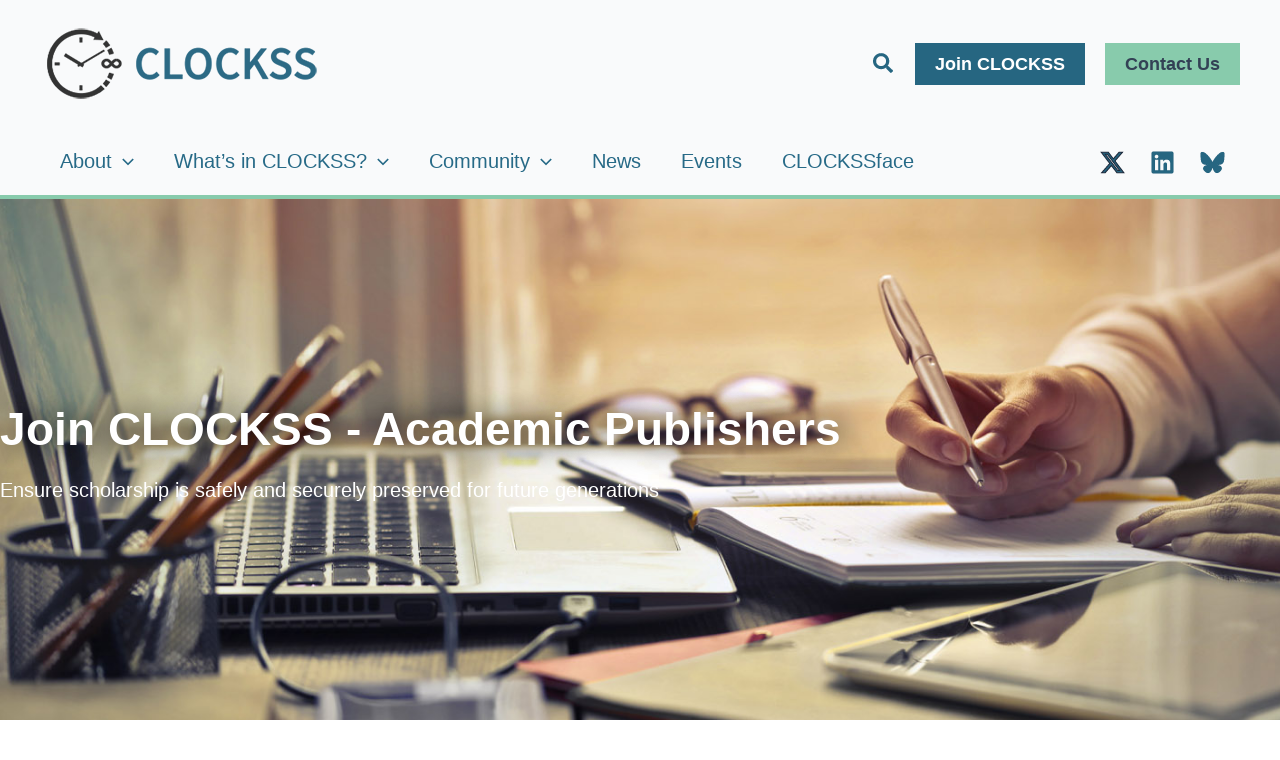

--- FILE ---
content_type: text/css
request_url: https://clockss.org/wp-content/uploads/bb-plugin/cache/2338-layout.css?ver=d3b3fe18251f1159f324d2b0a10dcac6
body_size: 4562
content:
.fl-builder-content *,.fl-builder-content *:before,.fl-builder-content *:after {-webkit-box-sizing: border-box;-moz-box-sizing: border-box;box-sizing: border-box;}.fl-row:before,.fl-row:after,.fl-row-content:before,.fl-row-content:after,.fl-col-group:before,.fl-col-group:after,.fl-col:before,.fl-col:after,.fl-module:not([data-accepts]):before,.fl-module:not([data-accepts]):after,.fl-module-content:before,.fl-module-content:after {display: table;content: " ";}.fl-row:after,.fl-row-content:after,.fl-col-group:after,.fl-col:after,.fl-module:not([data-accepts]):after,.fl-module-content:after {clear: both;}.fl-clear {clear: both;}.fl-row,.fl-row-content {margin-left: auto;margin-right: auto;min-width: 0;}.fl-row-content-wrap {position: relative;}.fl-builder-mobile .fl-row-bg-photo .fl-row-content-wrap {background-attachment: scroll;}.fl-row-bg-video,.fl-row-bg-video .fl-row-content,.fl-row-bg-embed,.fl-row-bg-embed .fl-row-content {position: relative;}.fl-row-bg-video .fl-bg-video,.fl-row-bg-embed .fl-bg-embed-code {bottom: 0;left: 0;overflow: hidden;position: absolute;right: 0;top: 0;}.fl-row-bg-video .fl-bg-video video,.fl-row-bg-embed .fl-bg-embed-code video {bottom: 0;left: 0px;max-width: none;position: absolute;right: 0;top: 0px;}.fl-row-bg-video .fl-bg-video video {min-width: 100%;min-height: 100%;width: auto;height: auto;}.fl-row-bg-video .fl-bg-video iframe,.fl-row-bg-embed .fl-bg-embed-code iframe {pointer-events: none;width: 100vw;height: 56.25vw; max-width: none;min-height: 100vh;min-width: 177.77vh; position: absolute;top: 50%;left: 50%;-ms-transform: translate(-50%, -50%); -webkit-transform: translate(-50%, -50%); transform: translate(-50%, -50%);}.fl-bg-video-fallback {background-position: 50% 50%;background-repeat: no-repeat;background-size: cover;bottom: 0px;left: 0px;position: absolute;right: 0px;top: 0px;}.fl-row-bg-slideshow,.fl-row-bg-slideshow .fl-row-content {position: relative;}.fl-row .fl-bg-slideshow {bottom: 0;left: 0;overflow: hidden;position: absolute;right: 0;top: 0;z-index: 0;}.fl-builder-edit .fl-row .fl-bg-slideshow * {bottom: 0;height: auto !important;left: 0;position: absolute !important;right: 0;top: 0;}.fl-row-bg-overlay .fl-row-content-wrap:after {border-radius: inherit;content: '';display: block;position: absolute;top: 0;right: 0;bottom: 0;left: 0;z-index: 0;}.fl-row-bg-overlay .fl-row-content {position: relative;z-index: 1;}.fl-row-default-height .fl-row-content-wrap,.fl-row-custom-height .fl-row-content-wrap {display: -webkit-box;display: -webkit-flex;display: -ms-flexbox;display: flex;min-height: 100vh;}.fl-row-overlap-top .fl-row-content-wrap {display: -webkit-inline-box;display: -webkit-inline-flex;display: -moz-inline-box;display: -ms-inline-flexbox;display: inline-flex;width: 100%;}.fl-row-default-height .fl-row-content-wrap,.fl-row-custom-height .fl-row-content-wrap {min-height: 0;}.fl-row-default-height .fl-row-content,.fl-row-full-height .fl-row-content,.fl-row-custom-height .fl-row-content {-webkit-box-flex: 1 1 auto; -moz-box-flex: 1 1 auto;-webkit-flex: 1 1 auto;-ms-flex: 1 1 auto;flex: 1 1 auto;}.fl-row-default-height .fl-row-full-width.fl-row-content,.fl-row-full-height .fl-row-full-width.fl-row-content,.fl-row-custom-height .fl-row-full-width.fl-row-content {max-width: 100%;width: 100%;}.fl-row-default-height.fl-row-align-center .fl-row-content-wrap,.fl-row-full-height.fl-row-align-center .fl-row-content-wrap,.fl-row-custom-height.fl-row-align-center .fl-row-content-wrap {-webkit-align-items: center;-webkit-box-align: center;-webkit-box-pack: center;-webkit-justify-content: center;-ms-flex-align: center;-ms-flex-pack: center;justify-content: center;align-items: center;}.fl-row-default-height.fl-row-align-bottom .fl-row-content-wrap,.fl-row-full-height.fl-row-align-bottom .fl-row-content-wrap,.fl-row-custom-height.fl-row-align-bottom .fl-row-content-wrap {-webkit-align-items: flex-end;-webkit-justify-content: flex-end;-webkit-box-align: end;-webkit-box-pack: end;-ms-flex-align: end;-ms-flex-pack: end;justify-content: flex-end;align-items: flex-end;}.fl-col-group-equal-height {display: flex;flex-wrap: wrap;width: 100%;}.fl-col-group-equal-height.fl-col-group-has-child-loading {flex-wrap: nowrap;}.fl-col-group-equal-height .fl-col,.fl-col-group-equal-height .fl-col-content {display: flex;flex: 1 1 auto;}.fl-col-group-equal-height .fl-col-content {flex-direction: column;flex-shrink: 1;min-width: 1px;max-width: 100%;width: 100%;}.fl-col-group-equal-height:before,.fl-col-group-equal-height .fl-col:before,.fl-col-group-equal-height .fl-col-content:before,.fl-col-group-equal-height:after,.fl-col-group-equal-height .fl-col:after,.fl-col-group-equal-height .fl-col-content:after{content: none;}.fl-col-group-nested.fl-col-group-equal-height.fl-col-group-align-top .fl-col-content,.fl-col-group-equal-height.fl-col-group-align-top .fl-col-content {justify-content: flex-start;}.fl-col-group-nested.fl-col-group-equal-height.fl-col-group-align-center .fl-col-content,.fl-col-group-equal-height.fl-col-group-align-center .fl-col-content {justify-content: center;}.fl-col-group-nested.fl-col-group-equal-height.fl-col-group-align-bottom .fl-col-content,.fl-col-group-equal-height.fl-col-group-align-bottom .fl-col-content {justify-content: flex-end;}.fl-col-group-equal-height.fl-col-group-align-center .fl-col-group {width: 100%;}.fl-col {float: left;min-height: 1px;}.fl-col-bg-overlay .fl-col-content {position: relative;}.fl-col-bg-overlay .fl-col-content:after {border-radius: inherit;content: '';display: block;position: absolute;top: 0;right: 0;bottom: 0;left: 0;z-index: 0;}.fl-col-bg-overlay .fl-module {position: relative;z-index: 2;}.single:not(.woocommerce).single-fl-builder-template .fl-content {width: 100%;}.fl-builder-layer {position: absolute;top:0;left:0;right: 0;bottom: 0;z-index: 0;pointer-events: none;overflow: hidden;}.fl-builder-shape-layer {z-index: 0;}.fl-builder-shape-layer.fl-builder-bottom-edge-layer {z-index: 1;}.fl-row-bg-overlay .fl-builder-shape-layer {z-index: 1;}.fl-row-bg-overlay .fl-builder-shape-layer.fl-builder-bottom-edge-layer {z-index: 2;}.fl-row-has-layers .fl-row-content {z-index: 1;}.fl-row-bg-overlay .fl-row-content {z-index: 2;}.fl-builder-layer > * {display: block;position: absolute;top:0;left:0;width: 100%;}.fl-builder-layer + .fl-row-content {position: relative;}.fl-builder-layer .fl-shape {fill: #aaa;stroke: none;stroke-width: 0;width:100%;}@supports (-webkit-touch-callout: inherit) {.fl-row.fl-row-bg-parallax .fl-row-content-wrap,.fl-row.fl-row-bg-fixed .fl-row-content-wrap {background-position: center !important;background-attachment: scroll !important;}}@supports (-webkit-touch-callout: none) {.fl-row.fl-row-bg-fixed .fl-row-content-wrap {background-position: center !important;background-attachment: scroll !important;}}.fl-clearfix:before,.fl-clearfix:after {display: table;content: " ";}.fl-clearfix:after {clear: both;}.sr-only {position: absolute;width: 1px;height: 1px;padding: 0;overflow: hidden;clip: rect(0,0,0,0);white-space: nowrap;border: 0;}.fl-builder-content a.fl-button,.fl-builder-content a.fl-button:visited {border-radius: 4px;-moz-border-radius: 4px;-webkit-border-radius: 4px;display: inline-block;font-size: 16px;font-weight: normal;line-height: 18px;padding: 12px 24px;text-decoration: none;text-shadow: none;}.fl-builder-content .fl-button:hover {text-decoration: none;}.fl-builder-content .fl-button:active {position: relative;top: 1px;}.fl-builder-content .fl-button-width-full .fl-button {display: block;text-align: center;}.fl-builder-content .fl-button-width-custom .fl-button {display: inline-block;text-align: center;max-width: 100%;}.fl-builder-content .fl-button-left {text-align: left;}.fl-builder-content .fl-button-center {text-align: center;}.fl-builder-content .fl-button-right {text-align: right;}.fl-builder-content .fl-button i {font-size: 1.3em;height: auto;margin-right:8px;vertical-align: middle;width: auto;}.fl-builder-content .fl-button i.fl-button-icon-after {margin-left: 8px;margin-right: 0;}.fl-builder-content .fl-button-has-icon .fl-button-text {vertical-align: middle;}.fl-icon-wrap {display: inline-block;}.fl-icon {display: table-cell;vertical-align: middle;}.fl-icon a {text-decoration: none;}.fl-icon i {float: right;height: auto;width: auto;}.fl-icon i:before {border: none !important;height: auto;width: auto;}.fl-icon-text {display: table-cell;text-align: left;padding-left: 15px;vertical-align: middle;}.fl-icon-text-empty {display: none;}.fl-icon-text *:last-child {margin: 0 !important;padding: 0 !important;}.fl-icon-text a {text-decoration: none;}.fl-icon-text span {display: block;}.fl-icon-text span.mce-edit-focus {min-width: 1px;}.fl-module img {max-width: 100%;}.fl-photo {line-height: 0;position: relative;}.fl-photo-align-left {text-align: left;}.fl-photo-align-center {text-align: center;}.fl-photo-align-right {text-align: right;}.fl-photo-content {display: inline-block;line-height: 0;position: relative;max-width: 100%;}.fl-photo-img-svg {width: 100%;}.fl-photo-content img {display: inline;height: auto;max-width: 100%;}.fl-photo-crop-circle img {-webkit-border-radius: 100%;-moz-border-radius: 100%;border-radius: 100%;}.fl-photo-caption {font-size: 13px;line-height: 18px;overflow: hidden;text-overflow: ellipsis;}.fl-photo-caption-below {padding-bottom: 20px;padding-top: 10px;}.fl-photo-caption-hover {background: rgba(0,0,0,0.7);bottom: 0;color: #fff;left: 0;opacity: 0;filter: alpha(opacity = 0);padding: 10px 15px;position: absolute;right: 0;-webkit-transition:opacity 0.3s ease-in;-moz-transition:opacity 0.3s ease-in;transition:opacity 0.3s ease-in;}.fl-photo-content:hover .fl-photo-caption-hover {opacity: 100;filter: alpha(opacity = 100);}.fl-builder-pagination,.fl-builder-pagination-load-more {padding: 40px 0;}.fl-builder-pagination ul.page-numbers {list-style: none;margin: 0;padding: 0;text-align: center;}.fl-builder-pagination li {display: inline-block;list-style: none;margin: 0;padding: 0;}.fl-builder-pagination li a.page-numbers,.fl-builder-pagination li span.page-numbers {border: 1px solid #e6e6e6;display: inline-block;padding: 5px 10px;margin: 0 0 5px;}.fl-builder-pagination li a.page-numbers:hover,.fl-builder-pagination li span.current {background: #f5f5f5;text-decoration: none;}.fl-slideshow,.fl-slideshow * {-webkit-box-sizing: content-box;-moz-box-sizing: content-box;box-sizing: content-box;}.fl-slideshow .fl-slideshow-image img {max-width: none !important;}.fl-slideshow-social {line-height: 0 !important;}.fl-slideshow-social * {margin: 0 !important;}.fl-builder-content .bx-wrapper .bx-viewport {background: transparent;border: none;box-shadow: none;-moz-box-shadow: none;-webkit-box-shadow: none;left: 0;}.mfp-wrap button.mfp-arrow,.mfp-wrap button.mfp-arrow:active,.mfp-wrap button.mfp-arrow:hover,.mfp-wrap button.mfp-arrow:focus {background: transparent !important;border: none !important;outline: none;position: absolute;top: 50%;box-shadow: none !important;-moz-box-shadow: none !important;-webkit-box-shadow: none !important;}.mfp-wrap .mfp-close,.mfp-wrap .mfp-close:active,.mfp-wrap .mfp-close:hover,.mfp-wrap .mfp-close:focus {background: transparent !important;border: none !important;outline: none;position: absolute;top: 0;box-shadow: none !important;-moz-box-shadow: none !important;-webkit-box-shadow: none !important;}.admin-bar .mfp-wrap .mfp-close,.admin-bar .mfp-wrap .mfp-close:active,.admin-bar .mfp-wrap .mfp-close:hover,.admin-bar .mfp-wrap .mfp-close:focus {top: 32px!important;}img.mfp-img {padding: 0;}.mfp-counter {display: none;}.mfp-wrap .mfp-preloader.fa {font-size: 30px;}.fl-form-field {margin-bottom: 15px;}.fl-form-field input.fl-form-error {border-color: #DD6420;}.fl-form-error-message {clear: both;color: #DD6420;display: none;padding-top: 8px;font-size: 12px;font-weight: lighter;}.fl-form-button-disabled {opacity: 0.5;}.fl-animation {opacity: 0;}body.fl-no-js .fl-animation {opacity: 1;}.fl-builder-preview .fl-animation,.fl-builder-edit .fl-animation,.fl-animated {opacity: 1;}.fl-animated {animation-fill-mode: both;-webkit-animation-fill-mode: both;}.fl-button.fl-button-icon-animation i {width: 0 !important;opacity: 0;-ms-filter: "alpha(opacity=0)";transition: all 0.2s ease-out;-webkit-transition: all 0.2s ease-out;}.fl-button.fl-button-icon-animation:hover i {opacity: 1! important;-ms-filter: "alpha(opacity=100)";}.fl-button.fl-button-icon-animation i.fl-button-icon-after {margin-left: 0px !important;}.fl-button.fl-button-icon-animation:hover i.fl-button-icon-after {margin-left: 10px !important;}.fl-button.fl-button-icon-animation i.fl-button-icon-before {margin-right: 0 !important;}.fl-button.fl-button-icon-animation:hover i.fl-button-icon-before {margin-right: 20px !important;margin-left: -10px;}.fl-builder-content a.fl-button,.fl-builder-content a.fl-button:visited {background: #fafafa;border: 1px solid #ccc;color: #333;}.fl-builder-content a.fl-button *,.fl-builder-content a.fl-button:visited * {color: #333;}@media (max-width: 1200px) {}@media (max-width: 1024px) { .fl-col-group.fl-col-group-medium-reversed {display: -webkit-flex;display: flex;-webkit-flex-wrap: wrap-reverse;flex-wrap: wrap-reverse;flex-direction: row-reverse;} }@media (max-width: 640px) { .fl-row-content-wrap {background-attachment: scroll !important;}.fl-row-bg-parallax .fl-row-content-wrap {background-attachment: scroll !important;background-position: center center !important;}.fl-col-group.fl-col-group-equal-height {display: block;}.fl-col-group.fl-col-group-equal-height.fl-col-group-custom-width {display: -webkit-box;display: -webkit-flex;display: flex;}.fl-col-group.fl-col-group-responsive-reversed {display: -webkit-flex;display: flex;-webkit-flex-wrap: wrap-reverse;flex-wrap: wrap-reverse;flex-direction: row-reverse;}.fl-col-group.fl-col-group-responsive-reversed .fl-col:not(.fl-col-small-custom-width) {flex-basis: 100%;width: 100% !important;}.fl-col-group.fl-col-group-medium-reversed:not(.fl-col-group-responsive-reversed) {display: unset;display: unset;-webkit-flex-wrap: unset;flex-wrap: unset;flex-direction: unset;}.fl-col {clear: both;float: none;margin-left: auto;margin-right: auto;width: auto !important;}.fl-col-small:not(.fl-col-small-full-width) {max-width: 400px;}.fl-block-col-resize {display:none;}.fl-row[data-node] .fl-row-content-wrap {margin: 0;padding-left: 0;padding-right: 0;}.fl-row[data-node] .fl-bg-video,.fl-row[data-node] .fl-bg-slideshow {left: 0;right: 0;}.fl-col[data-node] .fl-col-content {margin: 0;padding-left: 0;padding-right: 0;} }@media (min-width: 1201px) {html .fl-visible-large:not(.fl-visible-desktop),html .fl-visible-medium:not(.fl-visible-desktop),html .fl-visible-mobile:not(.fl-visible-desktop) {display: none;}}@media (min-width: 1025px) and (max-width: 1200px) {html .fl-visible-desktop:not(.fl-visible-large),html .fl-visible-medium:not(.fl-visible-large),html .fl-visible-mobile:not(.fl-visible-large) {display: none;}}@media (min-width: 641px) and (max-width: 1024px) {html .fl-visible-desktop:not(.fl-visible-medium),html .fl-visible-large:not(.fl-visible-medium),html .fl-visible-mobile:not(.fl-visible-medium) {display: none;}}@media (max-width: 640px) {html .fl-visible-desktop:not(.fl-visible-mobile),html .fl-visible-large:not(.fl-visible-mobile),html .fl-visible-medium:not(.fl-visible-mobile) {display: none;}}.fl-col-content {display: flex;flex-direction: column;}.fl-row-fixed-width {max-width: 1290px;}.fl-row-content-wrap {margin-top: 0px;margin-right: 0px;margin-bottom: 0px;margin-left: 0px;padding-top: 0px;padding-right: 0px;padding-bottom: 0px;padding-left: 0px;}.fl-module-content, .fl-module:where(.fl-module:not(:has(> .fl-module-content))) {margin-top: 0px;margin-right: 0px;margin-bottom: 0px;margin-left: 0px;}.page .fl-post-header, .single-fl-builder-template .fl-post-header { display:none; }.fl-node-3e62gaz7bhwk.fl-row-full-height > .fl-row-content-wrap,.fl-node-3e62gaz7bhwk.fl-row-custom-height > .fl-row-content-wrap {display: -webkit-box;display: -webkit-flex;display: -ms-flexbox;display: flex;}.fl-node-3e62gaz7bhwk.fl-row-full-height > .fl-row-content-wrap {min-height: 100vh;}.fl-node-3e62gaz7bhwk.fl-row-custom-height > .fl-row-content-wrap {min-height: 0;}.fl-builder-edit .fl-node-3e62gaz7bhwk.fl-row-full-height > .fl-row-content-wrap {min-height: calc( 100vh - 48px );}@media all and (width: 768px) and (height: 1024px) and (orientation:portrait){.fl-node-3e62gaz7bhwk.fl-row-full-height > .fl-row-content-wrap {min-height: 1024px;}}@media all and (width: 1024px) and (height: 768px) and (orientation:landscape){.fl-node-3e62gaz7bhwk.fl-row-full-height > .fl-row-content-wrap {min-height: 768px;}}@media screen and (aspect-ratio: 40/71) {.fl-node-3e62gaz7bhwk.fl-row-full-height > .fl-row-content-wrap {min-height: 500px;}}.fl-node-3e62gaz7bhwk > .fl-row-content-wrap {background-image: url(https://clockss.org/wp-content/uploads/2024/06/CLOCKSS_DigitalArchiveBanner-1.jpg);background-repeat: no-repeat;background-position: center bottom;background-attachment: scroll;background-size: cover;}.fl-node-3e62gaz7bhwk.fl-row-custom-height > .fl-row-content-wrap {min-height: 530px;} .fl-node-0k2r3j76ygad > .fl-row-content-wrap {margin-top:20px;} .fl-node-5hvas2wr8cgn > .fl-row-content-wrap {margin-bottom:20px;} .fl-node-i0djewu7ml5n > .fl-row-content-wrap {margin-top:20px;}.fl-node-6394882457aa3 {width: 100%;}.fl-node-6394895c0b077 {width: 50%;}.fl-node-63948d2e60048 {width: 100%;}.fl-node-63948f70e55e2 {width: 100%;}.fl-node-9ixc1v5zpb6l {width: 100%;}.fl-node-8qgzwpl4tjn0 {width: 50%;}.fl-node-8qgzwpl4tjn0 > .fl-col-content {border-top-width: 2px;border-right-width: 2px;border-bottom-width: 2px;border-left-width: 2px;} .fl-node-8qgzwpl4tjn0 > .fl-col-content {margin-bottom:10px;}.fl-node-9rwyfmodt872 {width: 100%;}.fl-node-fy8hd3q4ekpg {width: 100%;}.fl-node-x2bf5i83z61n {width: 100%;}.fl-node-x2bf5i83z61n > .fl-col-content {background-color: #286783;border-style: solid;border-width: 0;background-clip: border-box;border-color: #286783;border-top-width: 2px;border-right-width: 2px;border-bottom-width: 2px;border-left-width: 2px;} .fl-node-x2bf5i83z61n > .fl-col-content {margin-right:10px;}.fl-node-f8qxh13vp5ms {width: 100%;}.fl-node-f8qxh13vp5ms > .fl-col-content {border-style: solid;border-width: 0;background-clip: border-box;border-color: #286783;border-top-width: 2px;border-right-width: 2px;border-bottom-width: 2px;border-left-width: 2px;} .fl-node-f8qxh13vp5ms > .fl-col-content {margin-top:10px;margin-right:10px;}.fl-node-yh2aezu47sp9 {width: 100%;}.fl-node-yh2aezu47sp9 > .fl-col-content {border-style: solid;border-width: 0;background-clip: border-box;border-color: #286783;border-top-width: 2px;border-right-width: 2px;border-bottom-width: 2px;border-left-width: 2px;} .fl-node-yh2aezu47sp9 > .fl-col-content {margin-top:10px;margin-right:10px;}.fl-node-6y9up78whcfq {width: 100%;}.fl-node-6y9up78whcfq > .fl-col-content {border-style: solid;border-width: 0;background-clip: border-box;border-color: #286783;border-top-width: 2px;border-right-width: 2px;border-bottom-width: 2px;border-left-width: 2px;} .fl-node-6y9up78whcfq > .fl-col-content {margin-top:10px;margin-right:10px;}.fl-node-z63pu4bc2rf9 {width: 100%;}.fl-node-z63pu4bc2rf9 > .fl-col-content {border-style: solid;border-width: 0;background-clip: border-box;border-color: #286783;border-top-width: 2px;border-right-width: 2px;border-bottom-width: 2px;border-left-width: 2px;} .fl-node-z63pu4bc2rf9 > .fl-col-content {margin-top:10px;margin-right:10px;}.fl-node-63qid8ek2no0 {width: 100%;}.fl-node-63qid8ek2no0 > .fl-col-content {border-style: solid;border-width: 0;background-clip: border-box;border-color: #286783;border-top-width: 2px;border-right-width: 2px;border-bottom-width: 2px;border-left-width: 2px;} .fl-node-63qid8ek2no0 > .fl-col-content {margin-top:10px;margin-right:10px;}.fl-node-elfqao6yscjb {color: #ffffff;}.fl-builder-content .fl-node-elfqao6yscjb *:not(span):not(input):not(textarea):not(select):not(a):not(h1):not(h2):not(h3):not(h4):not(h5):not(h6):not(.fl-menu-mobile-toggle) {color: #ffffff;}.fl-builder-content .fl-node-elfqao6yscjb a {color: #ffffff;}.fl-builder-content .fl-node-elfqao6yscjb a:hover {color: #ffffff;}.fl-builder-content .fl-node-elfqao6yscjb h1,.fl-builder-content .fl-node-elfqao6yscjb h2,.fl-builder-content .fl-node-elfqao6yscjb h3,.fl-builder-content .fl-node-elfqao6yscjb h4,.fl-builder-content .fl-node-elfqao6yscjb h5,.fl-builder-content .fl-node-elfqao6yscjb h6,.fl-builder-content .fl-node-elfqao6yscjb h1 a,.fl-builder-content .fl-node-elfqao6yscjb h2 a,.fl-builder-content .fl-node-elfqao6yscjb h3 a,.fl-builder-content .fl-node-elfqao6yscjb h4 a,.fl-builder-content .fl-node-elfqao6yscjb h5 a,.fl-builder-content .fl-node-elfqao6yscjb h6 a {color: #ffffff;}.fl-node-elfqao6yscjb {width: 100%;}.fl-node-elfqao6yscjb > .fl-col-content {background-color: #286783;border-style: none;border-width: 0;background-clip: border-box;border-color: #286783;border-top-width: 2px;border-right-width: 2px;border-bottom-width: 2px;border-left-width: 2px;} .fl-node-elfqao6yscjb > .fl-col-content {margin-top:10px;margin-right:10px;}.fl-node-69o7uvxqj4a1 {width: 100%;}.fl-node-6289xbwtocpe {width: 100%;}.fl-node-6289xbwtocpe > .fl-col-content {border-style: solid;border-width: 0;background-clip: border-box;border-color: #286783;border-top-width: 2px;border-right-width: 2px;border-bottom-width: 2px;border-left-width: 2px;} .fl-node-6289xbwtocpe > .fl-col-content {margin-right:10px;}.fl-node-6394895c0b07a {width: 50%;}.fl-node-yviq3smk9ob6 {width: 50%;}.fl-builder-content .fl-rich-text strong {font-weight: bold;}.fl-module.fl-rich-text p:last-child {margin-bottom: 0;}.fl-builder-edit .fl-module.fl-rich-text p:not(:has(~ *:not(.fl-block-overlay))) {margin-bottom: 0;}@media ( max-width: 1200px ) { .fl-node-6394882806d55.fl-module > .fl-module-content {margin-left:10px;}}@media ( max-width: 640px ) { .fl-node-6394882806d55.fl-module > .fl-module-content {margin-top:10px;margin-right:10px;margin-bottom:10px;margin-left:20px;}}.fl-module-heading .fl-heading {padding: 0 !important;margin: 0 !important;}.fl-node-6394892ac88e3.fl-module-heading .fl-heading {font-weight: 700;} .fl-node-6394892ac88e3 > .fl-module-content {margin-bottom:20px;}@media ( max-width: 1200px ) { .fl-node-6394892ac88e3.fl-module > .fl-module-content {margin-left:10px;}}@media ( max-width: 640px ) { .fl-node-6394892ac88e3.fl-module > .fl-module-content {margin-top:10px;margin-right:10px;margin-bottom:10px;margin-left:20px;}} .fl-node-639489609e042 > .fl-module-content {margin-left:10px;}@media (max-width: 640px) { .fl-node-639489609e042 > .fl-module-content { margin-left:0px; } }img.mfp-img {padding-bottom: 40px !important;}.fl-builder-edit .fl-fill-container img {transition: object-position .5s;}.fl-fill-container :is(.fl-module-content, .fl-photo, .fl-photo-content, img) {height: 100% !important;width: 100% !important;}@media (max-width: 640px) { .fl-photo-content,.fl-photo-img {max-width: 100%;} }.fl-node-639489e8d0823, .fl-node-639489e8d0823 .fl-photo {text-align: center;}.fl-node-63948a988b969 .fl-separator {border-top-width: 1px;max-width: 100%;margin: auto;}.fl-node-63948a988b969 .fl-separator {border-top-color: #cccccc;border-top-style: solid;} .fl-node-63948a988b969 > .fl-module-content {margin-bottom:20px;}@media (max-width: 640px) { .fl-node-63948a988b969 > .fl-module-content { margin-bottom:0px; } } .fl-node-63949138110be > .fl-module-content {margin-top:20px;}@media ( max-width: 1200px ) { .fl-node-63949138110be.fl-module > .fl-module-content {margin-left:10px;}}@media ( max-width: 640px ) { .fl-node-63949138110be.fl-module > .fl-module-content {margin-top:10px;margin-right:10px;margin-bottom:10px;margin-left:20px;}}.fl-row .fl-col .fl-node-o5g6dh7n2w8p h2.fl-heading a,.fl-row .fl-col .fl-node-o5g6dh7n2w8p h2.fl-heading .fl-heading-text,.fl-row .fl-col .fl-node-o5g6dh7n2w8p h2.fl-heading .fl-heading-text *,.fl-node-o5g6dh7n2w8p h2.fl-heading .fl-heading-text {color: #ffffff;}.fl-node-o5g6dh7n2w8p.fl-module-heading .fl-heading {font-weight: 700;font-size: 46px;text-shadow: 5px 0px 31px #000000;}@media ( max-width: 1200px ) { .fl-node-o5g6dh7n2w8p.fl-module > .fl-module-content {margin-left:10px;}}@media ( max-width: 640px ) { .fl-node-o5g6dh7n2w8p.fl-module > .fl-module-content {margin-left:20px;}}@media ( max-width: 1200px ) { .fl-node-1kpbqy4zmrh2.fl-module > .fl-module-content {margin-right:10px;margin-left:10px;}}@media (max-width: 640px) { .fl-node-1kpbqy4zmrh2 > .fl-module-content { margin-left:0px;margin-right:0px; } }.fl-node-yip7auq2tvhz, .fl-node-yip7auq2tvhz .fl-photo {text-align: center;}.fl-node-61bdta740kos .fl-separator {border-top-width: 1px;max-width: 100%;margin: auto;}.fl-node-61bdta740kos .fl-separator {border-top-color: #cccccc;border-top-style: solid;} .fl-node-61bdta740kos > .fl-module-content {margin-bottom:20px;}@media (max-width: 640px) { .fl-node-61bdta740kos > .fl-module-content { margin-bottom:0px; } }.fl-builder-content .fl-node-rws7duf06lao .fl-module-content .fl-rich-text,.fl-builder-content .fl-node-rws7duf06lao .fl-module-content .fl-rich-text * {color: #ffffff;} .fl-node-rws7duf06lao > .fl-module-content {margin-top:10px;margin-right:10px;margin-bottom:10px;margin-left:10px;}@media ( max-width: 640px ) { .fl-node-rws7duf06lao.fl-module > .fl-module-content {margin-top:20px;margin-right:10px;margin-bottom:10px;margin-left:20px;}}.fl-builder-content .fl-node-2kv8xutj1q0c .fl-module-content .fl-rich-text,.fl-builder-content .fl-node-2kv8xutj1q0c .fl-module-content .fl-rich-text * {color: #ffffff;}.fl-builder-content .fl-node-2kv8xutj1q0c .fl-rich-text, .fl-builder-content .fl-node-2kv8xutj1q0c .fl-rich-text *:not(b, strong) {font-weight: 700;font-size: 29px;text-shadow: 4px 0px 18px #000000;}@media ( max-width: 1200px ) { .fl-node-2kv8xutj1q0c.fl-module > .fl-module-content {margin-left:10px;}}@media ( max-width: 640px ) { .fl-node-2kv8xutj1q0c.fl-module > .fl-module-content {margin-left:20px;}} .fl-node-iyn98lp3csoe > .fl-module-content {margin-top:10px;margin-right:10px;margin-bottom:10px;margin-left:10px;}@media ( max-width: 640px ) { .fl-node-iyn98lp3csoe.fl-module > .fl-module-content {margin-top:10px;margin-right:10px;margin-bottom:10px;margin-left:20px;}} .fl-node-skf1eyox5rpb > .fl-module-content {margin-top:10px;margin-right:10px;margin-bottom:10px;margin-left:10px;}@media ( max-width: 640px ) { .fl-node-skf1eyox5rpb.fl-module > .fl-module-content {margin-top:10px;margin-right:10px;margin-bottom:10px;margin-left:20px;}} .fl-node-ytn1sualmvb4 > .fl-module-content {margin-top:10px;margin-right:10px;margin-bottom:10px;margin-left:10px;}@media ( max-width: 640px ) { .fl-node-ytn1sualmvb4.fl-module > .fl-module-content {margin-top:10px;margin-right:10px;margin-bottom:10px;margin-left:20px;}} .fl-node-fzi3qxb1rpsu > .fl-module-content {margin-top:10px;margin-right:10px;margin-bottom:10px;margin-left:10px;}@media ( max-width: 640px ) { .fl-node-fzi3qxb1rpsu.fl-module > .fl-module-content {margin-top:10px;margin-right:10px;margin-bottom:10px;margin-left:20px;}} .fl-node-ngcxkjutb95r > .fl-module-content {margin-top:10px;margin-right:10px;margin-bottom:10px;margin-left:10px;}@media ( max-width: 640px ) { .fl-node-ngcxkjutb95r.fl-module > .fl-module-content {margin-top:10px;margin-right:10px;margin-bottom:10px;margin-left:20px;}}.fl-builder-content .fl-node-tmaiwecdh3bl .fl-rich-text, .fl-builder-content .fl-node-tmaiwecdh3bl .fl-rich-text *:not(b, strong) {text-align: center;} .fl-node-tmaiwecdh3bl > .fl-module-content {margin-top:20px;margin-right:20px;margin-bottom:20px;margin-left:20px;}@media ( max-width: 640px ) { .fl-node-tmaiwecdh3bl.fl-module > .fl-module-content {margin-top:20px;margin-right:20px;margin-bottom:20px;margin-left:20px;}} .fl-node-why6tljprb8k > .fl-module-content {margin-top:10px;margin-right:10px;margin-bottom:10px;margin-left:10px;}@media ( max-width: 640px ) { .fl-node-why6tljprb8k.fl-module > .fl-module-content {margin-top:20px;margin-right:10px;margin-bottom:10px;margin-left:20px;}}.fl-builder-content .fl-node-sb0qwjfy9z71 a.fl-button,.fl-builder-content .fl-node-sb0qwjfy9z71 a.fl-button:visited,.fl-builder-content .fl-node-sb0qwjfy9z71 a.fl-button *,.fl-builder-content .fl-node-sb0qwjfy9z71 a.fl-button:visited *,.fl-page .fl-builder-content .fl-node-sb0qwjfy9z71 a.fl-button,.fl-page .fl-builder-content .fl-node-sb0qwjfy9z71 a.fl-button:visited,.fl-page .fl-builder-content .fl-node-sb0qwjfy9z71 a.fl-button *,.fl-page .fl-builder-content .fl-node-sb0qwjfy9z71 a.fl-button:visited * {color: #ffffff;}.fl-node-sb0qwjfy9z71.fl-button-wrap, .fl-node-sb0qwjfy9z71 .fl-button-wrap {text-align: left;}.fl-builder-content .fl-node-sb0qwjfy9z71 a.fl-button, .fl-builder-content .fl-node-sb0qwjfy9z71 a.fl-button:visited, .fl-page .fl-builder-content .fl-node-sb0qwjfy9z71 a.fl-button, .fl-page .fl-builder-content .fl-node-sb0qwjfy9z71 a.fl-button:visited {font-weight: 600;border: 1px solid #7cbfa0;background-color: #88cbac;}.fl-builder-content .fl-node-sb0qwjfy9z71 a.fl-button:hover, .fl-builder-content .fl-node-sb0qwjfy9z71 a.fl-button:focus, .fl-page .fl-builder-content .fl-node-sb0qwjfy9z71 a.fl-button:hover, .fl-page .fl-builder-content .fl-node-sb0qwjfy9z71 a.fl-button:focus {border: 1px solid #7cbfa0;}.fl-builder-content .fl-node-sb0qwjfy9z71 a.fl-button:hover, .fl-page .fl-builder-content .fl-node-sb0qwjfy9z71 a.fl-button:hover, .fl-page .fl-builder-content .fl-node-sb0qwjfy9z71 a.fl-button:hover, .fl-page .fl-page .fl-builder-content .fl-node-sb0qwjfy9z71 a.fl-button:hover {background-color: #88cbac;} .fl-node-sb0qwjfy9z71 > .fl-module-content {margin-bottom:20px;margin-left:10px;}@media ( max-width: 640px ) { .fl-node-sb0qwjfy9z71.fl-module > .fl-module-content {margin-right:10px;margin-bottom:20px;margin-left:10px;}}@media ( max-width: 1200px ) { .fl-node-63948a04abd44.fl-module > .fl-module-content {margin-left:10px;}}@media ( max-width: 640px ) { .fl-node-63948a04abd44.fl-module > .fl-module-content {margin-top:10px;margin-right:10px;margin-bottom:10px;margin-left:20px;}}@media ( max-width: 1200px ) { .fl-node-63948fcc475b5.fl-module > .fl-module-content {margin-left:10px;}}@media ( max-width: 640px ) { .fl-node-63948fcc475b5.fl-module > .fl-module-content {margin-top:10px;margin-right:10px;margin-bottom:10px;margin-left:20px;}}

--- FILE ---
content_type: text/css
request_url: https://clockss.org/wp-content/themes/clockss-astra/style.css?ver=1.0.0
body_size: 1040
content:
/**
Theme Name: Clockss-Astra
Author: Brainstorm Force
Author URI: http://wpastra.com/about/
Description: Astra is the fastest, fully customizable & beautiful theme suitable for blogs, personal portfolios and business websites. It is very lightweight (less than 50KB on frontend) and offers unparalleled speed. Built with SEO in mind, Astra comes with schema.org code integrated so search engines will love your site. Astra offers plenty of sidebar options and widget areas giving you a full control for customizations. Furthermore, we have included special features and templates so feel free to choose any of your favorite page builder plugin to create pages flexibly. Some of the other features: # WooCommerce Ready # Responsive # Compatible with major plugins # Translation Ready # Extendible with premium addons # Regularly updated # Designed, Developed, Maintained & Supported by Brainstorm Force. Looking for a perfect base theme? Look no further. Astra is fast, fully customizable and beautiful theme!
Version: 1.0.0
License: GNU General Public License v2 or later
License URI: http://www.gnu.org/licenses/gpl-2.0.html
Text Domain: clockss-astra
Template: astra
*/

header.entry-header .entry-title {
	font-weight: 400;
	font-size: 40px;
	font-family: -apple-system, "system-ui", "Segoe UI", Roboto, Oxygen-Sans, Ubuntu, Cantarell, "Helvetica Neue", sans-serif;
	font-style: normal;
	padding-top: 10px;
}

@media (max-width: 640px) {
	.fl-module-heading > .fl-module-content,
	.fl-module-photo > .fl-module-content {
		margin-top: 10px!important;
		margin-bottom: 20px!important;
	}
	
	.fl-module-separator {
		margin-top: 5px!important;
		margin-bottom: 10px!important;
	}
}

.triggered-content-main {
    display: flex;
    flex-direction: row;
	gap: 1.5rem;
}
@media (max-width: 979px) {
	.triggered-content-main {
		flex-direction: column;
	}
}

.triggered-content-main #inner-content {
    flex: 2 1 65%;
    width: 100%;
}

.triggered-content-main #triggered-content {
    flex: 1 0 320px;
}

.meta-jump {
	display: none;
}

.meta-jump a {
	font-size: .8em;
}


@media (max-width: 979px) {
	.triggered-content-main #triggered-content {
		width: 90%;
		margin: 0 auto 1.5rem;
	}

	.meta-jump {
		display: block;
		margin: .75em 0;
	}
}

#triggered-content .sidebar-container {
	background-color: #0090ad2b;
	text-align: center;
	padding: 8px;
	border-radius: 5px;
}

#triggered-content .sidebar-container h3 {
	display: inline-block;
	font-size: 1.1rem;
	margin-bottom: .5rem;
}

#tc-metalist {
	list-style-type: none;
	margin: 0 auto;
	display: flex;
    flex-direction: column;
    gap: .25em;
}
#tc-metalist li a {
	display: block;
	font-weight: 600;
	line-height: 1;
    border: 1px solid #1c5b77;
    background-color: #286783;
	color: #ffffff;
	padding: .6em;
	width: 100%;
	border-radius: 10px;
}